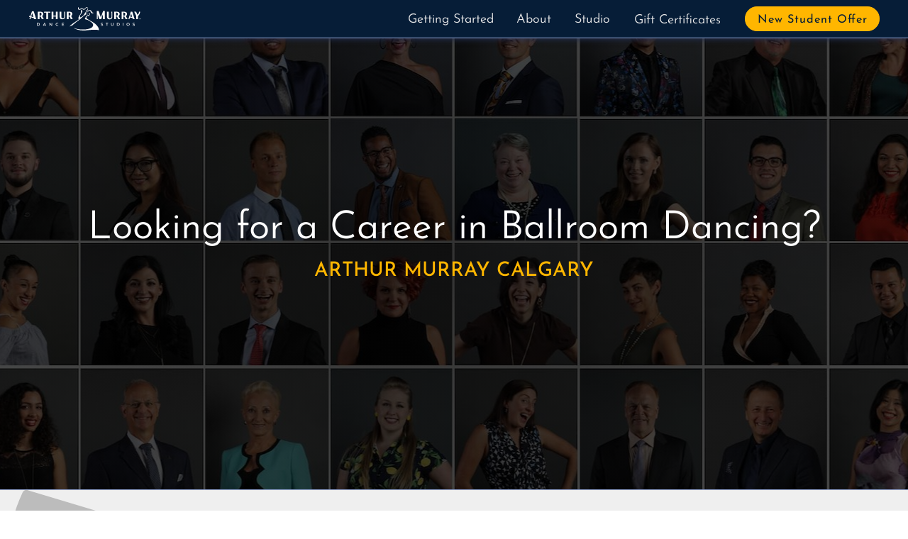

--- FILE ---
content_type: text/html; charset=UTF-8
request_url: https://arthurmurraycalgary.ca/careers
body_size: 6888
content:
<!DOCTYPE html>
<html lang="en">
  <head>
    <title>Ballroom Dance Careers | Arthur Murray Calgary</title>
    <meta charset="UTF-8" />
<meta http-equiv="X-UA-Compatible" content="IE=edge" />
<meta name="viewport" content="width=device-width, initial-scale=1.0" />

<meta name="keywords" content="Ballroom Dance Lessons, Dance Studio, Calgary" />
<meta
  name="author"
  content="Kyle Campbell, Christina Campbell, OnBeat Marketing"
/>
<meta property="og:title" content="Arthur Murray Dance Studio Calgary" />
<meta property="og:type" content="website" />
<meta property="og:url" content="https://arthurmurraycalgary.ca" />
<meta
  property="og:image"
  content="https://arthurmurraycalgary/images/CouplesDanceLessons.jpg"
/>
<meta
  property="og:image:alt"
  content="Walk in, Dance out! Start learning to dance today!"
/>
<meta
  property="og:description"
  content="Arthur Murray Dance Studio Calgary specializes in teaching beginner dancers everything they need to know to survive on the dance floor. Our interrelated system makes learning to dance to any style of music fun, quick, and easy!"
/>
<link rel="shortcut icon" href="/images/favicon.ico" />
<link rel="apple-touch-icon" href="/images/apple-touch-icon.png" />
<link
  rel="stylesheet"
  href="/fonts/JosephinSans/josefinSans.css"
  type="text/css"
  media="all"
/>
<link
  rel="stylesheet"
  href="/fonts/Montserrat/montserrat.css"
  type="text/css"
  media="all"
/>
<script async src="/scripts/animation.js"></script>

<script
  defer
  src="https://kit.fontawesome.com/9959b546c4.js"
  crossorigin="anonymous"
></script>

<!-- Google tag (gtag.js) -->
<script
  async
  src="https://www.googletagmanager.com/gtag/js?id=G-JK1M6SX5G1"
></script>
<script>
  window.dataLayer = window.dataLayer || [];
  function gtag() {
    dataLayer.push(arguments);
  }
  gtag("js", new Date());

  gtag("config", "G-JK1M6SX5G1");
</script>

    <meta
      name="description"
      content="Looking for a Career in Ballroom Dancing? At Arthur Murray Calgary, you can have career where you can make a difference in people’s lives, have fun
      at work, and still make a living."
    />

    <style>
  :root {
    --arthurMurrayBlue: #061d37;
    --mediumblue: hsl(223, 30%, 47%);
    --lightblue: hsl(223, 40%, 70%);
    --arthurMurrayYellow: #ffb600;
    --darkgray: #333;
    --lightgray: #ccc;
    --white: hsl(0, 0%, 100%);
    --black: #000;
    --offwhite: hsl(0, 0%, 92%);
    --lightyellow: hsl(48, 100%, 85%);
    --mediumyellow: hsl(48, 90%, 60%);
    --base-size: 1em;
    --type-scale: 1.125;
    --h5: calc(var(--base-size) * var(--type-scale));
    --h4: calc(var(--h5) * var(--type-scale));
    --h3: calc(var(--h4) * var(--type-scale));
    --h2: calc(var(--h3) * var(--type-scale));
    --h1: calc(var(--h2) * var(--type-scale));
  }
  *,
  html {
    box-sizing: border-box;
  }
  * {
    padding: 0;
    scroll-margin-top: 59px;
    scroll-behavior: smooth;
  }
  html {
    -ms-text-size-adjust: 100%;
    -webkit-text-size-adjust: 100%;
    font: 112.5%/1.45em Arial, Helvetica, sans-serif;
    overflow-y: scroll;
  }
  body,
  h1,
  h2,
  h3 {
    font-family: Arial, Helvetica, sans-serif;
  }
  *,
  body {
    margin: 0;
  }
  body {
    -webkit-font-smoothing: antialiased;
    -moz-osx-font-smoothing: grayscale;
    color: rgba(0, 0, 0, 0.8);
    font-weight: 400;
    word-wrap: break-word;
    font-kerning: normal;
    font-feature-settings: "kern", "liga", "clig", "calt", "kern";
    min-height: 100vh;
  }
  h1,
  h2,
  h3 {
    margin-bottom: 1.45rem;
    color: inherit;
    font-weight: 350;
    line-height: 1.2;
    font-size: calc(
      calc(calc(calc(calc(1em * 1.125) * 1.125) * 1.125) * 1.125) * 1.125
    );
    font-size: var(--h1);
  }
  h2,
  h3 {
    font-size: calc(calc(calc(calc(1em * 1.125) * 1.125) * 1.125) * 1.125);
    font-size: var(--h2);
  }
  h1,
  h3 {
    text-rendering: optimizeLegibility;
  }
  h3 {
    line-height: 1.2em;
    font-size: calc(calc(calc(1em * 1.125) * 1.125) * 1.125);
    font-size: var(--h3);
  }
  h4 {
    font-size: calc(calc(1em * 1.125) * 1.125);
    font-size: var(--h4);
  }
  h5 {
    font-size: calc(1em * 1.125);
    font-size: var(--h5);
  }
  p {
    margin-bottom: 0.75rem;
    line-height: 1.5rem;
    font-weight: 300;
    font-size: var(--base-size);
    font-size: 0.85em;
  }
  .text_small,
  small {
    font-size: calc(1em / 1.125);
    font-size: calc(var(--base-size) / var(--type-scale));
  }
  .fs-normal {
    font-style: normal;
  }
  .font-wfix {
    font-feature-settings: "ss09";
  }
  h1,
  h2,
  h3,
  li,
  p {
    font-feature-settings: "kern", "liga", "clig", "calt";
  }
  img {
    width: 100%;
    height: auto;
    display: block;
    margin-bottom: 1.5rem;
  }
  ul {
    list-style: none;
  }
  @supports (font-variation-settings: "wdth" 115) {
    body,
    html,
    p {
      font-family: "Montserrat", sans-serif;
      font-weight: 300;
    }
    h1,
    h2,
    h3 {
      font-family: "Josefin Sans", sans-serif;
    }
  }
  .template-body a[href*="//"]:not([href*="arthurmurraysocal.com"]):not([href*="onbeatmarketing.com"]):not([href*="stripe.com"])::after
  {
    font-family: "Font Awesome 5 Free", sans-serif;
    font-weight: 900;
    content: " \f35d";
    font-size: 0.5em;
    vertical-align: top;
  }
  @media (min-width: 540px) {
    :root {
      --type-scale: 1.2;
    }
  }
  @media (min-width: 1052px) {
    :root {
      --type-scale: 1.25;
    }
  }
  .d-none {
    display: none;
  }
  .v-hidden {
    visibility: hidden;
    transition: 2s;
  }
  a:focus {
    outline-color: var(--darkblue);
  }
  .no-scroll {
    overflow: hidden;
  }
  .screen-reader-text {
    clip: rect(1px, 1px, 1px, 1px);
    position: absolute !important;
    height: 1px;
    width: 1px;
    overflow: hidden;
  }
  .screen-reader-text:active,
  .screen-reader-text:focus,
  .screen-reader-text:hover {
    background-color: #f1f1f1;
    border-radius: 3px;
    box-shadow: 0 0 2px 2px rgba(0, 0, 0, 0.6);
    clip: auto !important;
    color: #21759b;
    display: block;
    font-size: 14px;
    font-weight: 700;
    height: auto;
    left: 1em;
    line-height: normal;
    padding: 15px 23px 14px;
    text-decoration: none;
    top: 5px;
    width: auto;
    z-index: 100000;
  }
  .sr-only {
    position: absolute;
    width: 1px;
    height: 1px;
    padding: 0;
    margin: -1px;
    overflow: hidden;
    clip: rect(0, 0, 0, 0);
    border: 0;
  }
  .logo {
    width: 160px;
    margin: 0;
  }
  .navWrap {
    position: fixed;
    top: 0;
    z-index: 5;
    height: 54px;
    width: 100%;
    background-color: var(--arthurMurrayBlue);
    border-bottom: 1px solid var(--lightblue);
    box-shadow: 0 1px 8px #223055;
    padding: 0 1rem;
    display: flex;
    align-items: center;
    justify-content: space-between;
    font-family: "Josefin Sans", sans-serif;
  }
  .navWrap nav > ul li label {
    display: inline-block;
    width: 100%;
    padding: 1rem 1rem 2rem;
    color: var(--darkgray);
    border-bottom: solid 1px var(--lightgray);
    transition: 1s ease-in-out;
    position: relative;
  }
  .navWrap nav ul li label {
    position: relative;
    width: 100%;
    height: 2rem;
    cursor: pointer;
    z-index: 99;
    background-color: var(--offwhite);
    font-weight: 350;
  }
  .navWrap nav ul li input,
  input#navToggle {
    display: none;
  }
  .navWrap nav ul li label:hover {
    background-color: var(--white);
  }
  input#navToggle ~ label {
    position: relative;
    padding: 0.25rem;
    width: 2rem;
    height: 2rem;
    cursor: pointer;
  }
  input#navToggle ~ label > span,
  input#navToggle ~ label > span::after,
  input#navToggle ~ label > span::before {
    content: "";
    display: block;
    position: absolute;
    top: 16px;
    height: 0.08rem;
    width: 1.4rem;
    opacity: 1;
    background: #fff;
    transition: 0.22s ease-in-out;
  }
  input#navToggle ~ label > span::before {
    top: -0.5rem;
  }
  input#navToggle ~ label > span::after {
    top: 0.5rem;
  }
  .navWrap nav {
    position: absolute;
    z-index: -1;
    top: 3rem;
    left: 110%;
    width: 100%;
    transition: all 0.22s ease-in-out;
  }
  #navToggle:checked ~ label > span {
    width: 0;
    background: 0 0;
    transition: all 0.22s ease-in-out;
  }
  #navToggle:checked ~ label > span::after,
  #navToggle:checked ~ label > span::before {
    transform: rotateZ(45deg);
    top: 0;
    transition: all 0.22s ease-in-out;
  }
  #navToggle:checked ~ label > span::after {
    transform: rotateZ(-45deg);
  }
  #navToggle:checked ~ nav {
    left: 0;
    transition: all 0.22s ease-in-out;
  }
  .navWrap nav::after {
    content: "";
    position: absolute;
    top: 0;
    right: 0;
    z-index: -1;
    height: 100vh;
    width: 100%;
    background-color: var(--offwhite);
    border-left: var(--offwhite);
    box-shadow: 0 1px 8px #223055;
    transition: all 0.22s ease-in-out;
  }
  .navWrap nav > ul {
    position: absolute;
    right: 0;
    width: 100%;
    list-style-type: none;
  }
  .navWrap nav > ul li a {
    display: inline-block;
    text-decoration: none;
    width: 100%;
    padding: 1rem 1rem 0.5rem;
    color: var(--darkgray);
    border-bottom: solid 1px var(--lightgray);
    transition: 0.14s ease-in-out;
    font-weight: 350;
  }
  .navWrap nav > ul li label i {
    display: block;
    position: absolute;
    right: 1.5em;
    top: 1em;
  }
  .navWrap nav ul ul a {
    font-size: 0.9rem;
    padding: 1rem 2rem 0.75rem;
  }
  .navWrap nav > ul > li:last-of-type::before {
    content: "";
    display: block;
    padding: 0.5rem;
  }
  .navWrap nav .btn {
    background: var(--arthurMurrayBlue);
    font-weight: 400;
    font-size: 0.9em;
    border-bottom: none;
    border-radius: 25px;
    color: var(--white);
    width: 190px;
    padding: 0.5rem 0.6rem 0.25rem;
    letter-spacing: 1px;
    text-align: center;
    display: flex;
    justify-content: center;
    margin: auto;
    border: 1px solid var(--arthurMurrayBlue);
    text-transform: capitalize;
    transition: all 0.4s ease-out;
    font-feature-settings: "kern", "liga", "clig", "calt";
  }
  .navWrap nav .btn:hover {
    color: var(--darkgray);
    box-shadow: inset 0 0 1em 2em var(--arthurMurrayYellow);
    transition: all 0.4s ease-out;
    border: 1px solid var(--lightgray);
  }
  .navWrap nav ul li label ~ ul {
    position: static;
    z-index: -5;
    max-height: 0;
    transform: scaleY(0);
    transform-origin: top;
    opacity: 1;
    overflow: hidden;
    transition: all 0.3s ease-out;
  }
  .navWrap nav ul li input:checked ~ ul {
    overflow: hidden;
    max-height: 100%;
    transition: all 0.3s ease-out;
    opacity: 1;
    transform: scaleY(1);
  }
  .navWrap nav ul li label i {
    transition: transform 0.3s ease-out;
  }
  .navWrap nav ul li input:checked ~ label i {
    transform: rotateZ(-90deg);
    transition: transform 0.3s ease-out;
  }
  .navWrap nav > ul li a:hover {
    color: var(--arthurMurrayBlue);
    background-color: var(--white);
  }
  .contact-button-mobile i {
    color: var(--arthurMurrayYellow);
  }
  .contact-button-mobile {
    font-size: 1.7em;
  }
  .menu-group {
    display: grid;
    grid-template-columns: 2.7em 2.7em;
    justify-items: end;
    align-items: center;
  }
  @media screen and (min-width: 500px) {
    .navWrap nav::after,
    .navWrap nav > ul {
      width: 400px;
    }
  }
  @supports not (-webkit-touch-callout: none) {
    @media screen and (min-width: 1000px) {
      .navWrap nav ul li:last-of-type::before,
      .navWrap nav::after {
        display: none;
        padding: initial;
      }
      .navToggleLabel,
      .navWrap nav ul li label i.fas {
        display: none;
      }
      .navWrap {
        display: grid;
        grid-template-columns: 150px minmax(auto, 1050px);
        justify-content: center;
      }
      .logo {
        width: 160px;
        grid-row: 1/2;
        grid-column: 1/2;
      }
      .navWrap nav,
      .navWrap nav > ul {
        position: static;
        transition: none;
      }
      .navWrap nav {
        grid-row: 1/2;
        grid-column: 2/3;
      }
      .navWrap nav > ul {
        height: 100%;
        display: flex;
        justify-content: flex-end;
        align-items: center;
        position: initial;
        width: 100%;
      }
      .navWrap nav > ul > li {
        position: relative;
        display: flex;
        transition: none;
      }
      .navWrap nav ul li label ~ ul {
        margin-top: 48px;
        transform: translateY(-50%) scaleY(0);
        transition: all 0.2s 0.1s ease-out;
        opacity: 0;
        background-color: #d3d3d3;
        padding: 0.5em;
        position: fixed;
        width: 172px;
        transform-origin: center;
      }
      .navWrap nav > ul li label {
        color: var(--offwhite);
        width: auto;
        padding: 0.75rem 0.9rem 2rem;
        transition: none;
      }
      .navWrap nav > ul > li > a {
        padding: 0.75rem 1rem 0.5rem;
        color: var(--offwhite);
        transition: none;
      }
      .navWrap nav ul li a {
        border-bottom: none;
      }
      .navWrap nav ul li label ~ ul li a {
        color: var(--darkgray);
        padding: 0.6em;
        transition: none;
      }
      .navWrap nav ul li a:hover {
        background: 0 0;
        color: var(--white);
      }
      .navWrap nav .btn:hover,
      .navWrap nav > ul > li > a:hover {
        color: var(--arthurMurrayYellow);
        transition: none;
      }
      .navWrap nav ul ul li > a:hover {
        background: var(--arthurMurrayBlue);
        color: var(--white);
      }
      .navWrap nav ul li label {
        background-color: transparent;
        width: auto;
        border: 0;
        display: block;
        cursor: default;
      }
      .navWrap nav ul li label:hover {
        color: var(--white);
        background-color: transparent;
      }
      .navWrap nav ul li label:hover ~ ul,
      .navWrap nav ul li label ~ ul:hover {
        transform: none;
        z-index: 5;
        max-height: 100%;
        transition: all 0.3s 0.2s ease-out;
        opacity: 1;
        display: block;
      }
      .navWrap nav ul li label ~ ul li {
        text-align: left;
      }
      .navWrap nav .btn {
        background: var(--arthurMurrayYellow);
        color: var(--arthurMurrayBlue);
        border: 1px solid var(--arthurMurrayYellow);
        padding: 0.25rem 0 0.1rem;
        margin-left: 1em;
        width: 190px;
        transition: all 0.4s ease-out;
      }
      .navWrap nav .btn:hover {
        box-shadow: inset 0 0 1em 2em var(--arthurMurrayBlue),
          0 0 0.5em var(--arthurMurrayYellow);
        transition: all 0.4s ease-out;
      }
      .white {
        color: var(--white);
      }
      .navWrap nav ul li input:checked ~ ul {
        max-height: 0;
        transform: none;
        opacity: 0;
      }
      .contact-button-mobile {
        display: none;
      }
      .menu-group {
        display: block;
      }
    }
  }
  @-webkit-keyframes clear {
    to {
      opacity: 1;
      transform: none;
    }
  }
  @keyframes clear {
    to {
      opacity: 1;
      transform: none;
    }
  }
  @-webkit-keyframes slide-in-left {
    0% {
      transform: translateX(-50px);
      opacity: 0;
    }
    to {
      transform: none;
      opacity: 1;
    }
  }
  @keyframes slide-in-left {
    0% {
      transform: translateX(-50px);
      opacity: 0;
    }
    to {
      transform: none;
      opacity: 1;
    }
  }
  @-webkit-keyframes slide-in-right {
    0% {
      transform: translateX(2%);
      opacity: 0;
    }
    to {
      transform: none;
      opacity: 1;
    }
  }
  @keyframes slide-in-right {
    0% {
      transform: translateX(2%);
      opacity: 0;
    }
    to {
      transform: none;
      opacity: 1;
    }
  }
  @-webkit-keyframes slide-in-right-header {
    0% {
      transform: translateX(100%) scale(0.92);
      opacity: 0;
    }
    25% {
      opacity: 1;
    }
    70% {
      transform: translateX(0) scale(0.92);
      opacity: 1;
    }
    to {
      transform: scale(1);
      opacity: 1;
    }
  }
  @keyframes slide-in-right-header {
    0% {
      transform: translateX(100%) scale(0.92);
      opacity: 0;
    }
    25% {
      opacity: 1;
    }
    70% {
      transform: translateX(0) scale(0.92);
      opacity: 1;
    }
    to {
      transform: scale(1);
      opacity: 1;
    }
  }
  @-webkit-keyframes fade-in {
    0% {
      opacity: 0;
    }
    to {
      opacity: 1;
    }
  }
  @keyframes fade-in {
    0% {
      opacity: 0;
    }
    to {
      opacity: 1;
    }
  }

  @keyframes scale-in {
    0% {
      opacity: 1;
      transform: scale(0.98);
    }
    50% {
      opacity: 1;
      transform: scale(1.02);
    }
    to {
      opacity: 1;
      transform: scale(1);
    }
  }
  @media screen and (min-width: 857px) {
    .appear,
    .opacity0 {
      opacity: 0;
    }
    .appear {
      -webkit-animation: clear 1s 0.5s forwards;
      animation: clear 1s 0.5s forwards;
      transform: scale(0.9);
    }
    .fade-in {
      -webkit-animation: fade-in 1s 0.1s forwards;
      animation: fade-in 1s 0.1s forwards;
    }
    .fade-in,
    .header-slide-in {
      opacity: 0;
    }
    .slide-in-left {
      -webkit-animation: slide-in-left 1.5s cubic-bezier(0.16, 0.84, 0.44, 1)
        forwards;
      animation: slide-in-left 1.5s cubic-bezier(0.16, 0.84, 0.44, 1) forwards;
      overflow: hidden;
    }
    .delay1 {
      -webkit-animation-delay: 150ms;
      animation-delay: 150ms;
    }
    .delay2 {
      -webkit-animation-delay: 300ms;
      animation-delay: 300ms;
    }
    .slide-in-right {
      -webkit-animation: slide-in-right 2s cubic-bezier(0.16, 0.84, 0.44, 1)
        forwards;
      animation: slide-in-right 2s cubic-bezier(0.16, 0.84, 0.44, 1) forwards;
      overflow: hidden;
      opacity: 0;
    }
    .scale-in {
      -webkit-animation: scale-in 0.4s 0.8s ease-in-out both;
      animation: scale-in 0.4s 0.8s ease-in-out both;
      opacity: 0;
    }
    .header-slide-in {
      -webkit-animation: slide-in-right-header 1300ms 0.5s forwards;
      animation: slide-in-right-header 1300ms 0.5s forwards;
    }
  }
</style>

    <script defer src="./scripts/careersScript.js"></script>
    <link rel="stylesheet" href="styles/page-template.css" />
    <link rel="stylesheet" href="styles/careers.css" />
  </head>

  <body>
    <a class="skip-link screen-reader-text" href="#content">Skip to content</a>

<section class="navWrap">
  <a href="/"
    ><img
      src="images/AMLogoNew.svg"
      alt="Arthur Murray Logo"
      class="logo"
      width="160"
      height="38"
  /></a>
  <div class="menu-group">
    <div class="contact-button-mobile">
      <a href="#contact" id="contactButtonMobile"
        ><i class="fa fa-envelope-o" aria-hidden="true"></i
      ></a>
    </div>
    <input type="checkbox" id="navToggle" class="navToggle" />
    <label for="navToggle" class="navToggleLabel"><span></span></label>
    <nav>
      <ul>
        <li>
          <input type="checkbox" id="programsToggle" class="programsToggle" />
          <label for="programsToggle" class="programsToggleLabel dropdown"
            >Getting Started <i class="fas fa-chevron-down"></i
          ></label>
          <ul class="dropdown-menu">
            <li><a href='/singles-dance-lessons'>Singles</a></li>
            <li><a href='/couples-dance-lessons'>Couples</a></li>
            <li><a href='/wedding-dance-lessons'>Wedding</a></li>
            <li><a href='/kids-dance-lessons'>Kids</a></li>
          </ul>
        </li>
        <li>
          <input type="checkbox" id="aboutToggle" class="aboutToggle" />
          <label for="aboutToggle" class="aboutToggleLabel dropdowm"
            >About <i class="fas fa-chevron-down"></i
          ></label>
          <ul class="dropdown-menu">
            <li><a href='/dances-we-teach'>Dances we Teach</a></li>
            <li><a href='/how-we-teach'>How we Teach</a></li>
            <li><a href='/frequently-asked-questions'>FAQ</a></li>
            <li><a href='/legacy'>The Legacy</a></li>
            <li><a href='/careers'>Careers</a></li>
            <li><a href='/gentlemen-host'>Gentlemen Host®</a></li>
          </ul>
        </li>
        <li>
          <input type="checkbox" id="locationsToggle" class="locationsToggle" />
          <label for="locationsToggle" class="locationsToggleLabel dropdown"
            >Studio <i class="fas fa-chevron-down"></i
          ></label>
          <ul class="dropdown-menu">
            <li>
              <a href='/dance-lessons-calgary'>Calgary</a>
            </li>
            <li>
              <a href='/dance-lessons-calgary#calendar' id='calendarLink'>Studio Calendar</a
              >
            </li>
          </ul>
        </li>
        <li><a href='/gift-certificates'>Gift Certificates</a></li>
        <li>
          <a href="#contact" class="btn" role="button" id="newStudentOffer"
            >New Student Offer</a
          >
        </li>
      </ul>
    </nav>
  </div>
</section>

    <main id="content">
      <section class="header fade-in">
        <div class="template-header-text">
          <h1>Looking for a Career in Ballroom Dancing?</h1>
          <h2>Arthur Murray Calgary</h2>
        </div>
      </section>
      <section class="template-body">
        <div class="template-text-1">
          <h3>More than a job</h3>
          <p>
            A career where you can make a difference in people’s lives, have fun
            at work, and still make a living. A place where you feel valued,
            never stop learning, and can be a part of something greater than
            yourself…not to mention, add a bit of Hollywood glamour to your
            everyday life.
          </p>
        </div>
        <div class="video-player">
          <iframe
            src="https://player.vimeo.com/video/861793758?badge=0&amp;autopause=0&amp;player_id=0&amp;app_id=58479"
            frameborder="0"
            allow="autoplay; fullscreen; picture-in-picture"
            style="
              position: absolute;
              top: 0;
              left: 0;
              width: 100%;
              height: 100%;
            "
            title="careersTest.mov"
          ></iframe>
        </div>
        <script src="https://player.vimeo.com/api/player.js"></script>
        <div class="template-angle">
          <picture>
            <source type="image/webp" srcset="./images/Careers.webp" />
            <img
              src="./images/Careers.png"
              alt="Arthur Murray teacher teaching a couple"
              width="500"
              height="333"
              loading="lazy"
            />
          </picture>

          <div class="template-text-2">
            <h3>
              <span>Change the world</span> <span>One box step at a time</span>
            </h3>
            <p>
              Teach dance for a living: Teach Private lessons and group classes
              while dancing the night away at our weekly practice parties. Meet
              people from all walks of life, travel and compete (if you so
              desire), and join the biggest dance family in the world. All this,
              while getting world-class training from Arthur Murray’s finest.
              This is not an office job; make a career out of dancing!
            </p>
          </div>
        </div>
      </section>
      <link rel="stylesheet" href="styles/contact.css" />
<section class="contact" id="contact">
  <div class="call-to-action ascale">
    <h2>Is Arthur Murray right for YOU?</h2>
    <p class="contact-tag">we value integrity over experience</p>

    <p>
      We’re looking for driven, team oriented individuals who are willing to
      take initiative. If you love working with people, like to travel, and want
      to find your passion, this could be the place for you. We’ve learned we
      can teach anyone to dance, finding the right people is what matters most.
      No experience necessary. Benefits included.
    </p>

    <p>Apply today and see what a career in dance can do for you!</p>
  </div>
  <form action='./careers-thank-you' class='form' id='careersForm' method='POST' name='careersForm'><input type='hidden' name='form-name' value='careersForm' />
    <h2>Start a new career today!</h2>
    <fieldset>
      <p class="form-info">Send us your info and we'll get you started.</p>
      <p class="requiredText">
        <small
          >Fields marked with an
          <span class="required" role="presentation"></span>are required</small
        >
      </p>
      <label class="required" for="name"> Name </label>
      <input
        type="text"
        name="name"
        id="name"
        autocomplete="name"
        placeholder="Name"
        class="input"
        aria-required="true"
        required
      />
      <p>Please enter your name.</p>
      <label class="required" for="email"> Email </label>
      <input
        type="email"
        name="email"
        id="email"
        autocomplete="email"
        placeholder="Email"
        class="input"
        aria-required="true"
        required
      />
      <p>Please enter a valid email address.</p>
      <label class="required" for="phone"> Phone </label>
      <input
        type="tel"
        name="phone"
        id="phone"
        autocomplete="tel"
        pattern="^\s*(?:\+?(\d{1,3}))?[-. (]*(\d{3})[-. )]*(\d{3})[-. ]*(\d{4})(?: *x(\d+))?\s*$"
        placeholder="Phone"
        title="Enter US phone number"
        class="input"
        aria-required="true"
        required
      />
      <p>Please enter a valid phone number.</p>
      <div class="radio-buttons">
        <p>Location</p>
        <input
          type="radio"
          name="location"
          value="calgary"
          id="calgary"
          class="locations-input"
          checked="true"
        />
        <label for="calgary">Calgary</label>
      </div>

      <button type="submit" id="submit" value="submit">Submit</button>
    </fieldset>
  </form>
</section>

      <link
  rel="stylesheet"
  href="./fonts/Ephesis/ephesis.css"
  type="text/css"
  media="all"
/>
<link rel="stylesheet" href="styles/km-quote.css" />
<section class="am-quote" id="quote">
  <h2 class="d-none">Arthur Murray Quote</h2>
  <figure>
    <blockquote>
      <p role="heading">
        The hardest step you'll ever learn is the first one through our door.
      </p>
    </blockquote>
    <figcaption>— Kathryn Murray</figcaption>
  </figure>
</section>

    </main>
    <link rel="stylesheet" href="/styles/footer.css" />
<footer class="site-footer">
  <div class="footer">
      <div class="getting-started">
        <p>Getting Started</p>
        <nav class="footer-nav">
          <ul >
            <li><a href='/singles-dance-lessons'>Singles Dance Lessons</a></li>
            <li><a href='/couples-dance-lessons'>Couples Dance Lessons</a></li>
            <li><a href='/wedding-dance-lessons'>Wedding Dance Lessons</a></li>
            <li><a href='/kids-dance-lessons'>Kids</a></li>
            <li><a href='/salsa-lessons-calgary'>Salsa Dance Lessons</a></li>
            <li><a href='/swing-lessons-calgary'>Swing Dance Lessons</a></li>
            <li><a href='/argentine-tango-lessons-calgary'>Argentine Tango Lessons</a></li>
            <li><a href='/country-dance-lessons-calgary'>Country Dance Lessons</a></li>
            
            
          </ul>
        </nav>
      </div>
      <div class="info">
        <p>About Us</p>
        <nav class="footer-nav">
          <ul >
            <li><a href='/dances-we-teach'>Dances We Teach</a></li>
            <li><a href='/how-we-teach'>How We Teach</a></li>
            <li><a href='/frequently-asked-questions'>FAQ</a></li>
            <li><a href='/legacy'>The Legacy</a></li>
            <li><a href='/careers'>Careers</a></li>
            <li><a href='/privacy-policy'>Privacy Policy</a></li>
            <li><a href='/site-map'>Site Map</a></li>
          </ul>
        </nav>
      </div>
     <div class="studio-contact">
       <p><a href='/dance-lessons-calgary'>Calgary Studio</a></p>
       <nav class="social-links social-links-sb">
        <a
          href="https://www.facebook.com/arthurmurraycalgary/"
          target="_blank"
          aria-label="Go to Arthur Murray Calgary Facebook Page"
          rel="noreferrer"
          ><i class="fab fa-facebook-f" aria-hidden="true"></i
        ></a>
     
        <a
          href="https://www.instagram.com/arthurmurrayyyc/"
          target="_blank"
          aria-label="Go to Arthur Murray Calgary Instagram Page"
          rel="noreferrer"
          ><i class="fab fa-instagram" aria-hidden="true"></i
        ></a>
               </nav>
       <div class="contact-info">
         <p><a href="tel:+14033190732"> 1 (403) 319-0732</a></p>
         <p><a href="https://goo.gl/maps/ybZ97fA8ouBzhmQJ6" target="_blank" aria-label="Go to Google Maps studio address - Opens in a new tab">231 Forge Rd SE <br> Calgary, AB T2H 0S9</a></p>
       </div>
       
       <p class="surrounding-cities">Serving <a href='/dance-lessons-airdrie'>Airdrie</a>, <a href='/dance-lessons-calgary'>Calgary</a>,<br> <a href='/dance-lessons-chestermere'>Chestermere</a>, <a href='/dance-lessons-cochrane'>Cochrane</a>,<br> and <a href='/dance-lessons-okotoks'>Okotoks</a>.</p> 

       
     </div>
  </div>  
  <div class="marketing-links">
    <p class="copywriting">
      <small class="copywrite-year">
        Copyright © <span class="copy-year">2025</span>, </small
      ><small>  Arthur Murray</small>
    </p>
    <p class="onbeat-link">
      <small>Local SEO and Marketing by <a href="https://onbeatmarketing.com">OnBeat Marketing</small></a>
    </p>
  </div>  
</footer>
  </body>
</html>


--- FILE ---
content_type: text/html; charset=UTF-8
request_url: https://player.vimeo.com/video/861793758?badge=0&autopause=0&player_id=0&app_id=58479
body_size: 6441
content:
<!DOCTYPE html>
<html lang="en">
<head>
  <meta charset="utf-8">
  <meta name="viewport" content="width=device-width,initial-scale=1,user-scalable=yes">
  
  <link rel="canonical" href="https://player.vimeo.com/video/861793758">
  <meta name="googlebot" content="noindex,indexifembedded">
  
  
  <title>Careers Video on Vimeo</title>
  <style>
      body, html, .player, .fallback {
          overflow: hidden;
          width: 100%;
          height: 100%;
          margin: 0;
          padding: 0;
      }
      .fallback {
          
              background-color: transparent;
          
      }
      .player.loading { opacity: 0; }
      .fallback iframe {
          position: fixed;
          left: 0;
          top: 0;
          width: 100%;
          height: 100%;
      }
  </style>
  <link rel="modulepreload" href="https://f.vimeocdn.com/p/4.46.25/js/player.module.js" crossorigin="anonymous">
  <link rel="modulepreload" href="https://f.vimeocdn.com/p/4.46.25/js/vendor.module.js" crossorigin="anonymous">
  <link rel="preload" href="https://f.vimeocdn.com/p/4.46.25/css/player.css" as="style">
</head>

<body>


<div class="vp-placeholder">
    <style>
        .vp-placeholder,
        .vp-placeholder-thumb,
        .vp-placeholder-thumb::before,
        .vp-placeholder-thumb::after {
            position: absolute;
            top: 0;
            bottom: 0;
            left: 0;
            right: 0;
        }
        .vp-placeholder {
            visibility: hidden;
            width: 100%;
            max-height: 100%;
            height: calc(1080 / 1920 * 100vw);
            max-width: calc(1920 / 1080 * 100vh);
            margin: auto;
        }
        .vp-placeholder-carousel {
            display: none;
            background-color: #000;
            position: absolute;
            left: 0;
            right: 0;
            bottom: -60px;
            height: 60px;
        }
    </style>

    

    
        <style>
            .vp-placeholder-thumb {
                overflow: hidden;
                width: 100%;
                max-height: 100%;
                margin: auto;
            }
            .vp-placeholder-thumb::before,
            .vp-placeholder-thumb::after {
                content: "";
                display: block;
                filter: blur(7px);
                margin: 0;
                background: url(https://i.vimeocdn.com/video/1734279567-8a7e46a5843498b13b9d46f937624d7e25232e29e009fce59a7141abb9cb8fc0-d?mw=80&q=85) 50% 50% / contain no-repeat;
            }
            .vp-placeholder-thumb::before {
                 
                margin: -30px;
            }
        </style>
    

    <div class="vp-placeholder-thumb"></div>
    <div class="vp-placeholder-carousel"></div>
    <script>function placeholderInit(t,h,d,s,n,o){var i=t.querySelector(".vp-placeholder"),v=t.querySelector(".vp-placeholder-thumb");if(h){var p=function(){try{return window.self!==window.top}catch(a){return!0}}(),w=200,y=415,r=60;if(!p&&window.innerWidth>=w&&window.innerWidth<y){i.style.bottom=r+"px",i.style.maxHeight="calc(100vh - "+r+"px)",i.style.maxWidth="calc("+n+" / "+o+" * (100vh - "+r+"px))";var f=t.querySelector(".vp-placeholder-carousel");f.style.display="block"}}if(d){var e=new Image;e.onload=function(){var a=n/o,c=e.width/e.height;if(c<=.95*a||c>=1.05*a){var l=i.getBoundingClientRect(),g=l.right-l.left,b=l.bottom-l.top,m=window.innerWidth/g*100,x=window.innerHeight/b*100;v.style.height="calc("+e.height+" / "+e.width+" * "+m+"vw)",v.style.maxWidth="calc("+e.width+" / "+e.height+" * "+x+"vh)"}i.style.visibility="visible"},e.src=s}else i.style.visibility="visible"}
</script>
    <script>placeholderInit(document,  false ,  true , "https://i.vimeocdn.com/video/1734279567-8a7e46a5843498b13b9d46f937624d7e25232e29e009fce59a7141abb9cb8fc0-d?mw=80\u0026q=85",  1920 ,  1080 );</script>
</div>

<div id="player" class="player"></div>
<script>window.playerConfig = {"cdn_url":"https://f.vimeocdn.com","vimeo_api_url":"api.vimeo.com","request":{"files":{"dash":{"cdns":{"akfire_interconnect_quic":{"avc_url":"https://vod-adaptive-ak.vimeocdn.com/exp=1769542122~acl=%2F0b51e184-004a-43ba-8f8e-80fba66c8067%2Fpsid%3Dedc8870aebc2c8eb0f0616f6c46f5aca8c65501da2c973a99e652220d08df981%2F%2A~hmac=f87a4f56eec17cec60d40d665481e0bff3fcce962c9121d250aad60266c72dfc/0b51e184-004a-43ba-8f8e-80fba66c8067/psid=edc8870aebc2c8eb0f0616f6c46f5aca8c65501da2c973a99e652220d08df981/v2/playlist/av/primary/prot/cXNyPTE/playlist.json?omit=av1-hevc\u0026pathsig=8c953e4f~EMH_VaIMRmomH3kczJWHTdEJma4Dgem3MtJBsIRf1xg\u0026qsr=1\u0026r=dXM%3D\u0026rh=1S9DKB","origin":"gcs","url":"https://vod-adaptive-ak.vimeocdn.com/exp=1769542122~acl=%2F0b51e184-004a-43ba-8f8e-80fba66c8067%2Fpsid%3Dedc8870aebc2c8eb0f0616f6c46f5aca8c65501da2c973a99e652220d08df981%2F%2A~hmac=f87a4f56eec17cec60d40d665481e0bff3fcce962c9121d250aad60266c72dfc/0b51e184-004a-43ba-8f8e-80fba66c8067/psid=edc8870aebc2c8eb0f0616f6c46f5aca8c65501da2c973a99e652220d08df981/v2/playlist/av/primary/prot/cXNyPTE/playlist.json?pathsig=8c953e4f~EMH_VaIMRmomH3kczJWHTdEJma4Dgem3MtJBsIRf1xg\u0026qsr=1\u0026r=dXM%3D\u0026rh=1S9DKB"},"fastly_skyfire":{"avc_url":"https://skyfire.vimeocdn.com/1769542122-0xd30f7770c98dfc0077c26349586d089dc1f7c11d/0b51e184-004a-43ba-8f8e-80fba66c8067/psid=edc8870aebc2c8eb0f0616f6c46f5aca8c65501da2c973a99e652220d08df981/v2/playlist/av/primary/prot/cXNyPTE/playlist.json?omit=av1-hevc\u0026pathsig=8c953e4f~EMH_VaIMRmomH3kczJWHTdEJma4Dgem3MtJBsIRf1xg\u0026qsr=1\u0026r=dXM%3D\u0026rh=1S9DKB","origin":"gcs","url":"https://skyfire.vimeocdn.com/1769542122-0xd30f7770c98dfc0077c26349586d089dc1f7c11d/0b51e184-004a-43ba-8f8e-80fba66c8067/psid=edc8870aebc2c8eb0f0616f6c46f5aca8c65501da2c973a99e652220d08df981/v2/playlist/av/primary/prot/cXNyPTE/playlist.json?pathsig=8c953e4f~EMH_VaIMRmomH3kczJWHTdEJma4Dgem3MtJBsIRf1xg\u0026qsr=1\u0026r=dXM%3D\u0026rh=1S9DKB"}},"default_cdn":"akfire_interconnect_quic","separate_av":true,"streams":[{"profile":"f9e4a5d7-8043-4af3-b231-641ca735a130","id":"2b5e73bd-69a2-4756-a1eb-1dda4f4c6b7a","fps":30,"quality":"540p"},{"profile":"5ff7441f-4973-4241-8c2e-976ef4a572b0","id":"382a101f-c9db-4fca-9604-bf199d612537","fps":30,"quality":"1080p"},{"profile":"c3347cdf-6c91-4ab3-8d56-737128e7a65f","id":"c1079ebd-fe8d-4e41-896d-f98da1c4f57e","fps":30,"quality":"360p"},{"profile":"d0b41bac-2bf2-4310-8113-df764d486192","id":"8d26ac6c-0323-4e68-9e84-bbafe9ac1c3f","fps":30,"quality":"240p"},{"profile":"f3f6f5f0-2e6b-4e90-994e-842d1feeabc0","id":"c0ef49e7-9199-40d7-80a4-299da41720f5","fps":30,"quality":"720p"}],"streams_avc":[{"profile":"f9e4a5d7-8043-4af3-b231-641ca735a130","id":"2b5e73bd-69a2-4756-a1eb-1dda4f4c6b7a","fps":30,"quality":"540p"},{"profile":"5ff7441f-4973-4241-8c2e-976ef4a572b0","id":"382a101f-c9db-4fca-9604-bf199d612537","fps":30,"quality":"1080p"},{"profile":"c3347cdf-6c91-4ab3-8d56-737128e7a65f","id":"c1079ebd-fe8d-4e41-896d-f98da1c4f57e","fps":30,"quality":"360p"},{"profile":"d0b41bac-2bf2-4310-8113-df764d486192","id":"8d26ac6c-0323-4e68-9e84-bbafe9ac1c3f","fps":30,"quality":"240p"},{"profile":"f3f6f5f0-2e6b-4e90-994e-842d1feeabc0","id":"c0ef49e7-9199-40d7-80a4-299da41720f5","fps":30,"quality":"720p"}]},"hls":{"cdns":{"akfire_interconnect_quic":{"avc_url":"https://vod-adaptive-ak.vimeocdn.com/exp=1769542122~acl=%2F0b51e184-004a-43ba-8f8e-80fba66c8067%2Fpsid%3Dedc8870aebc2c8eb0f0616f6c46f5aca8c65501da2c973a99e652220d08df981%2F%2A~hmac=f87a4f56eec17cec60d40d665481e0bff3fcce962c9121d250aad60266c72dfc/0b51e184-004a-43ba-8f8e-80fba66c8067/psid=edc8870aebc2c8eb0f0616f6c46f5aca8c65501da2c973a99e652220d08df981/v2/playlist/av/primary/prot/cXNyPTE/playlist.m3u8?locale=en\u0026omit=av1-hevc-opus\u0026pathsig=8c953e4f~YxMy9p28qt8P4PnLkjox_2H76Up6MYEk4i4AI-0ZiEo\u0026qsr=1\u0026r=dXM%3D\u0026rh=1S9DKB\u0026sf=fmp4","origin":"gcs","url":"https://vod-adaptive-ak.vimeocdn.com/exp=1769542122~acl=%2F0b51e184-004a-43ba-8f8e-80fba66c8067%2Fpsid%3Dedc8870aebc2c8eb0f0616f6c46f5aca8c65501da2c973a99e652220d08df981%2F%2A~hmac=f87a4f56eec17cec60d40d665481e0bff3fcce962c9121d250aad60266c72dfc/0b51e184-004a-43ba-8f8e-80fba66c8067/psid=edc8870aebc2c8eb0f0616f6c46f5aca8c65501da2c973a99e652220d08df981/v2/playlist/av/primary/prot/cXNyPTE/playlist.m3u8?locale=en\u0026omit=opus\u0026pathsig=8c953e4f~YxMy9p28qt8P4PnLkjox_2H76Up6MYEk4i4AI-0ZiEo\u0026qsr=1\u0026r=dXM%3D\u0026rh=1S9DKB\u0026sf=fmp4"},"fastly_skyfire":{"avc_url":"https://skyfire.vimeocdn.com/1769542122-0xd30f7770c98dfc0077c26349586d089dc1f7c11d/0b51e184-004a-43ba-8f8e-80fba66c8067/psid=edc8870aebc2c8eb0f0616f6c46f5aca8c65501da2c973a99e652220d08df981/v2/playlist/av/primary/prot/cXNyPTE/playlist.m3u8?locale=en\u0026omit=av1-hevc-opus\u0026pathsig=8c953e4f~YxMy9p28qt8P4PnLkjox_2H76Up6MYEk4i4AI-0ZiEo\u0026qsr=1\u0026r=dXM%3D\u0026rh=1S9DKB\u0026sf=fmp4","origin":"gcs","url":"https://skyfire.vimeocdn.com/1769542122-0xd30f7770c98dfc0077c26349586d089dc1f7c11d/0b51e184-004a-43ba-8f8e-80fba66c8067/psid=edc8870aebc2c8eb0f0616f6c46f5aca8c65501da2c973a99e652220d08df981/v2/playlist/av/primary/prot/cXNyPTE/playlist.m3u8?locale=en\u0026omit=opus\u0026pathsig=8c953e4f~YxMy9p28qt8P4PnLkjox_2H76Up6MYEk4i4AI-0ZiEo\u0026qsr=1\u0026r=dXM%3D\u0026rh=1S9DKB\u0026sf=fmp4"}},"default_cdn":"akfire_interconnect_quic","separate_av":true}},"file_codecs":{"av1":[],"avc":["2b5e73bd-69a2-4756-a1eb-1dda4f4c6b7a","382a101f-c9db-4fca-9604-bf199d612537","c1079ebd-fe8d-4e41-896d-f98da1c4f57e","8d26ac6c-0323-4e68-9e84-bbafe9ac1c3f","c0ef49e7-9199-40d7-80a4-299da41720f5"],"hevc":{"dvh1":[],"hdr":[],"sdr":[]}},"lang":"en","referrer":"https://arthurmurraycalgary.ca/careers","cookie_domain":".vimeo.com","signature":"ee810359fc6125130500f081fd6cf196","timestamp":1769538522,"expires":3600,"thumb_preview":{"url":"https://videoapi-sprites.vimeocdn.com/video-sprites/image/9d714963-e4a3-4d71-ab8d-e75e181f3f09.0.jpeg?ClientID=sulu\u0026Expires=1769542122\u0026Signature=c5eba1184ab50636a9ed3aea627e045d1b2f307c","height":2640,"width":4686,"frame_height":240,"frame_width":426,"columns":11,"frames":120},"currency":"USD","session":"f42a6566c62e3eca014617a8e9a94a731e769be01769538522","cookie":{"volume":1,"quality":null,"hd":0,"captions":null,"transcript":null,"captions_styles":{"color":null,"fontSize":null,"fontFamily":null,"fontOpacity":null,"bgOpacity":null,"windowColor":null,"windowOpacity":null,"bgColor":null,"edgeStyle":null},"audio_language":null,"audio_kind":null,"qoe_survey_vote":0},"build":{"backend":"31e9776","js":"4.46.25"},"urls":{"js":"https://f.vimeocdn.com/p/4.46.25/js/player.js","js_base":"https://f.vimeocdn.com/p/4.46.25/js","js_module":"https://f.vimeocdn.com/p/4.46.25/js/player.module.js","js_vendor_module":"https://f.vimeocdn.com/p/4.46.25/js/vendor.module.js","locales_js":{"de-DE":"https://f.vimeocdn.com/p/4.46.25/js/player.de-DE.js","en":"https://f.vimeocdn.com/p/4.46.25/js/player.js","es":"https://f.vimeocdn.com/p/4.46.25/js/player.es.js","fr-FR":"https://f.vimeocdn.com/p/4.46.25/js/player.fr-FR.js","ja-JP":"https://f.vimeocdn.com/p/4.46.25/js/player.ja-JP.js","ko-KR":"https://f.vimeocdn.com/p/4.46.25/js/player.ko-KR.js","pt-BR":"https://f.vimeocdn.com/p/4.46.25/js/player.pt-BR.js","zh-CN":"https://f.vimeocdn.com/p/4.46.25/js/player.zh-CN.js"},"ambisonics_js":"https://f.vimeocdn.com/p/external/ambisonics.min.js","barebone_js":"https://f.vimeocdn.com/p/4.46.25/js/barebone.js","chromeless_js":"https://f.vimeocdn.com/p/4.46.25/js/chromeless.js","three_js":"https://f.vimeocdn.com/p/external/three.rvimeo.min.js","vuid_js":"https://f.vimeocdn.com/js_opt/modules/utils/vuid.min.js","hive_sdk":"https://f.vimeocdn.com/p/external/hive-sdk.js","hive_interceptor":"https://f.vimeocdn.com/p/external/hive-interceptor.js","proxy":"https://player.vimeo.com/static/proxy.html","css":"https://f.vimeocdn.com/p/4.46.25/css/player.css","chromeless_css":"https://f.vimeocdn.com/p/4.46.25/css/chromeless.css","fresnel":"https://arclight.vimeo.com/add/player-stats","player_telemetry_url":"https://arclight.vimeo.com/player-events","telemetry_base":"https://lensflare.vimeo.com"},"flags":{"plays":1,"dnt":0,"autohide_controls":0,"preload_video":"metadata_on_hover","qoe_survey_forced":0,"ai_widget":0,"ecdn_delta_updates":0,"disable_mms":0,"check_clip_skipping_forward":0},"country":"US","client":{"ip":"18.221.230.238"},"ab_tests":{"cross_origin_texttracks":{"group":"variant","track":false,"data":null}},"atid":"2678834697.1769538522","ai_widget_signature":"4814a1afec24cab6cffb98f1dce5a35d2521d1591242011405d92fbe1a3dd519_1769542122","config_refresh_url":"https://player.vimeo.com/video/861793758/config/request?atid=2678834697.1769538522\u0026expires=3600\u0026referrer=https%3A%2F%2Farthurmurraycalgary.ca%2Fcareers\u0026session=f42a6566c62e3eca014617a8e9a94a731e769be01769538522\u0026signature=ee810359fc6125130500f081fd6cf196\u0026time=1769538522\u0026v=1"},"player_url":"player.vimeo.com","video":{"id":861793758,"title":"Careers Video","width":1920,"height":1080,"duration":90,"url":"https://vimeo.com/861793758","share_url":"https://vimeo.com/861793758","embed_code":"\u003ciframe title=\"vimeo-player\" src=\"https://player.vimeo.com/video/861793758?h=dbfa8491fe\" width=\"640\" height=\"360\" frameborder=\"0\" referrerpolicy=\"strict-origin-when-cross-origin\" allow=\"autoplay; fullscreen; picture-in-picture; clipboard-write; encrypted-media; web-share\"   allowfullscreen\u003e\u003c/iframe\u003e","default_to_hd":0,"privacy":"anybody","embed_permission":"public","thumbnail_url":"https://i.vimeocdn.com/video/1734279567-8a7e46a5843498b13b9d46f937624d7e25232e29e009fce59a7141abb9cb8fc0-d","owner":{"id":122088504,"name":"Arthur Murray","img":"https://i.vimeocdn.com/portrait/43588987_60x60?subrect=96%2C96%2C979%2C979\u0026r=cover\u0026sig=e8ed7ae181ee7b7451a1e3963f682b7e84eac70ae1a5201d2e8ad5ed6e2630f6\u0026v=1\u0026region=us","img_2x":"https://i.vimeocdn.com/portrait/43588987_60x60?subrect=96%2C96%2C979%2C979\u0026r=cover\u0026sig=e8ed7ae181ee7b7451a1e3963f682b7e84eac70ae1a5201d2e8ad5ed6e2630f6\u0026v=1\u0026region=us","url":"https://vimeo.com/user122088504","account_type":"pro"},"spatial":0,"live_event":null,"version":{"current":null,"available":[{"id":788323368,"file_id":3664108480,"is_current":true},{"id":778400253,"file_id":3653857815,"is_current":false},{"id":778398927,"file_id":3653856373,"is_current":false}]},"unlisted_hash":null,"rating":{"id":3},"fps":30,"channel_layout":"stereo","ai":0,"locale":"en"},"user":{"id":0,"team_id":0,"team_origin_user_id":0,"account_type":"none","liked":0,"watch_later":0,"owner":0,"mod":0,"logged_in":0,"private_mode_enabled":0,"vimeo_api_client_token":"eyJhbGciOiJIUzI1NiIsInR5cCI6IkpXVCJ9.eyJzZXNzaW9uX2lkIjoiZjQyYTY1NjZjNjJlM2VjYTAxNDYxN2E4ZTlhOTRhNzMxZTc2OWJlMDE3Njk1Mzg1MjIiLCJleHAiOjE3Njk1NDIxMjIsImFwcF9pZCI6MTE4MzU5LCJzY29wZXMiOiJwdWJsaWMgc3RhdHMifQ.ySNk2jAFoz1OPMJeVKln3RZsjsMa4XRGW2yztHtCDK4"},"view":1,"vimeo_url":"vimeo.com","embed":{"audio_track":"","autoplay":0,"autopause":0,"dnt":0,"editor":0,"keyboard":1,"log_plays":1,"loop":0,"muted":0,"on_site":0,"texttrack":"","transparent":1,"outro":"beginning","playsinline":1,"quality":null,"player_id":"0","api":null,"app_id":"58479","color":"061d37","color_one":"000000","color_two":"061d37","color_three":"ffffff","color_four":"000000","context":"embed.main","settings":{"auto_pip":1,"badge":0,"byline":0,"collections":0,"color":0,"force_color_one":0,"force_color_two":0,"force_color_three":0,"force_color_four":0,"embed":0,"fullscreen":1,"like":0,"logo":0,"playbar":1,"portrait":0,"pip":0,"share":0,"spatial_compass":0,"spatial_label":0,"speed":0,"title":0,"volume":1,"watch_later":0,"watch_full_video":1,"controls":1,"airplay":0,"audio_tracks":1,"chapters":1,"chromecast":0,"cc":0,"transcript":0,"quality":1,"play_button_position":0,"ask_ai":0,"skipping_forward":1,"debug_payload_collection_policy":"default"},"create_interactive":{"has_create_interactive":false,"viddata_url":""},"min_quality":null,"max_quality":null,"initial_quality":null,"prefer_mms":1}}</script>
<script>const fullscreenSupported="exitFullscreen"in document||"webkitExitFullscreen"in document||"webkitCancelFullScreen"in document||"mozCancelFullScreen"in document||"msExitFullscreen"in document||"webkitEnterFullScreen"in document.createElement("video");var isIE=checkIE(window.navigator.userAgent),incompatibleBrowser=!fullscreenSupported||isIE;window.noModuleLoading=!1,window.dynamicImportSupported=!1,window.cssLayersSupported=typeof CSSLayerBlockRule<"u",window.isInIFrame=function(){try{return window.self!==window.top}catch(e){return!0}}(),!window.isInIFrame&&/twitter/i.test(navigator.userAgent)&&window.playerConfig.video.url&&(window.location=window.playerConfig.video.url),window.playerConfig.request.lang&&document.documentElement.setAttribute("lang",window.playerConfig.request.lang),window.loadScript=function(e){var n=document.getElementsByTagName("script")[0];n&&n.parentNode?n.parentNode.insertBefore(e,n):document.head.appendChild(e)},window.loadVUID=function(){if(!window.playerConfig.request.flags.dnt&&!window.playerConfig.embed.dnt){window._vuid=[["pid",window.playerConfig.request.session]];var e=document.createElement("script");e.async=!0,e.src=window.playerConfig.request.urls.vuid_js,window.loadScript(e)}},window.loadCSS=function(e,n){var i={cssDone:!1,startTime:new Date().getTime(),link:e.createElement("link")};return i.link.rel="stylesheet",i.link.href=n,e.getElementsByTagName("head")[0].appendChild(i.link),i.link.onload=function(){i.cssDone=!0},i},window.loadLegacyJS=function(e,n){if(incompatibleBrowser){var i=e.querySelector(".vp-placeholder");i&&i.parentNode&&i.parentNode.removeChild(i);let a=`/video/${window.playerConfig.video.id}/fallback`;window.playerConfig.request.referrer&&(a+=`?referrer=${window.playerConfig.request.referrer}`),n.innerHTML=`<div class="fallback"><iframe title="unsupported message" src="${a}" frameborder="0"></iframe></div>`}else{n.className="player loading";var t=window.loadCSS(e,window.playerConfig.request.urls.css),r=e.createElement("script"),o=!1;r.src=window.playerConfig.request.urls.js,window.loadScript(r),r["onreadystatechange"in r?"onreadystatechange":"onload"]=function(){!o&&(!this.readyState||this.readyState==="loaded"||this.readyState==="complete")&&(o=!0,playerObject=new VimeoPlayer(n,window.playerConfig,t.cssDone||{link:t.link,startTime:t.startTime}))},window.loadVUID()}};function checkIE(e){e=e&&e.toLowerCase?e.toLowerCase():"";function n(r){return r=r.toLowerCase(),new RegExp(r).test(e);return browserRegEx}var i=n("msie")?parseFloat(e.replace(/^.*msie (\d+).*$/,"$1")):!1,t=n("trident")?parseFloat(e.replace(/^.*trident\/(\d+)\.(\d+).*$/,"$1.$2"))+4:!1;return i||t}
</script>
<script nomodule>
  window.noModuleLoading = true;
  var playerEl = document.getElementById('player');
  window.loadLegacyJS(document, playerEl);
</script>
<script type="module">try{import("").catch(()=>{})}catch(t){}window.dynamicImportSupported=!0;
</script>
<script type="module">if(!window.dynamicImportSupported||!window.cssLayersSupported){if(!window.noModuleLoading){window.noModuleLoading=!0;var playerEl=document.getElementById("player");window.loadLegacyJS(document,playerEl)}var moduleScriptLoader=document.getElementById("js-module-block");moduleScriptLoader&&moduleScriptLoader.parentElement.removeChild(moduleScriptLoader)}
</script>
<script type="module" id="js-module-block">if(!window.noModuleLoading&&window.dynamicImportSupported&&window.cssLayersSupported){const n=document.getElementById("player"),e=window.loadCSS(document,window.playerConfig.request.urls.css);import(window.playerConfig.request.urls.js_module).then(function(o){new o.VimeoPlayer(n,window.playerConfig,e.cssDone||{link:e.link,startTime:e.startTime}),window.loadVUID()}).catch(function(o){throw/TypeError:[A-z ]+import[A-z ]+module/gi.test(o)&&window.loadLegacyJS(document,n),o})}
</script>

<script type="application/ld+json">{"embedUrl":"https://player.vimeo.com/video/861793758?h=dbfa8491fe","thumbnailUrl":"https://i.vimeocdn.com/video/1734279567-8a7e46a5843498b13b9d46f937624d7e25232e29e009fce59a7141abb9cb8fc0-d?f=webp","name":"Careers Video","description":"This is \"Careers Video\" by \"Arthur Murray\" on Vimeo, the home for high quality videos and the people who love them.","duration":"PT90S","uploadDate":"2023-09-06T16:29:54-04:00","@context":"https://schema.org/","@type":"VideoObject"}</script>

</body>
</html>


--- FILE ---
content_type: text/css; charset=UTF-8
request_url: https://arthurmurraycalgary.ca/styles/page-template.css
body_size: 709
content:
.header{display:grid;grid-template-columns:1fr;grid-template-rows:auto;height:700px;overflow-x:hidden}.template-header-text{text-align:center;grid-column:1/2;grid-row:1/2;align-self:center;color:var(--white);position:relative;margin:0 1rem}.template-header-text h1{margin-bottom:.15em}.template-header-text span,.template-text-2 span{display:block}.template-header-text h2{color:var(--arthurMurrayYellow);font-size:var(--h4);font-weight:500;text-transform:uppercase;max-width:250px;margin:0 auto;line-height:1.3em}.header picture{grid-column:1;grid-row:1;filter:brightness(.4);position:relative}.header picture img{margin:0}.template-body picture img{max-width:500px;margin:0 auto}.template-body{border-top:1px solid var(--lightblue);display:grid;grid-template-columns:1rem 1fr 1rem;grid-template-rows:auto;background-image:linear-gradient(174deg,rgba(235,235,235,.8) 0%,rgba(235,235,235,.8) 47%,var(--arthurMurrayBlue) 47.08%,var(--arthurMurrayBlue) 87%,var(--lightgray) 87.08%),url(../images/FootprintsBackground.svg);background-size:cover;position:relative;text-align:center;padding:3em 0 0;grid-row-gap:1em;row-gap:1em}.template-text-1{grid-column:2/3;grid-row:1/2;color:var(--darkgray);justify-self:center;max-width:500px}.template-text-2{color:var(--offwhite);grid-column:2/3;grid-row:1/2;z-index:3;margin-bottom:1em;margin-top:3em;text-align:center}.template-text-1 h3{margin-bottom:.5em}.video-player{grid-column:2/3;grid-row:2/3;color:var(--white);z-index:3;width:100%;max-width:400px;margin:0 auto;padding:95% 0 0;position:relative}.video-player iframe{position:absolute;top:0;left:0;right:0;bottom:0;width:100%;height:100%;border:0;border-radius:8px;max-width:500px;text-align:center;display:block}.template-angle{grid-column:1/4;grid-row:3/4;position:relative;display:grid;grid-template-columns:1rem 1fr 1rem;grid-template-rows:auto;margin-top:3em}.template-body picture{grid-column:1/4;grid-row:2/3;color:var(--white);margin-bottom:-2em;z-index:0;overflow:hidden}.template-text-2 h3{margin:0 auto .5em}.template-body h3{font-weight:500}.call-to-action p{text-align:center}.template-body a{color:var(--lightblue);transition:all .4s ease-out;text-decoration:none}.template-body a:hover{color:var(--arthurMurrayYellow);transition:all .4s ease-out}@media screen and (min-width:475px){.template-header-text h2{max-width:none}}@media screen and (min-width:615px){.header{height:690px}.template-header-text span{display:inline-block}}@media screen and (min-width:500px){.video-player{padding:56.25% 0 3em}}@media screen and (min-width:655px){.template-body{background-image:linear-gradient(174deg,rgba(235,235,235,.8) 0%,rgba(235,235,235,.8) 39%,var(--arthurMurrayBlue) 39.08%,var(--arthurMurrayBlue) 87%,var(--lightgray) 87.08%),url(../images/FootprintsBackground.svg)}.template-text-1{max-width:650px}.video-player iframe{max-width:400px;margin:0 auto}.template-angle{margin-top:3em}.template-text-2 span{display:inline}.template-text-2{max-width:650px;margin:1em auto 3em}}@media screen and (min-width:747px){.video-player{padding:35.25% 0 3em}}@media screen and (min-width:1000px){.template-body{grid-template-columns:1rem 1fr 1fr 1rem;background-image:linear-gradient(174deg,rgba(235,235,235,.8) 0%,rgba(235,235,235,.8) 50%,var(--arthurMurrayBlue) 50.08%,var(--arthurMurrayBlue) 100%),url(../images/FootprintsBackground.svg);background-size:cover;text-align:left;-moz-column-gap:1em;column-gap:1em;padding-top:2em}.template-text-1,.video-player{margin:2em 0 0;max-width:450px}.video-player iframe{max-width:300px}.video-player{grid-column:3/4;grid-row:1/2;margin:-1em auto 0}.template-angle{grid-column:1/5;grid-row:2/3;margin-top:0;margin-bottom:1em;gap:1em;grid-template-columns:1em .9fr 1fr 1em}.template-body picture{grid-column:1/3;grid-row:1/2;align-self:center;justify-self:right;margin-top:auto;margin-bottom:-3rem;min-width:500px}.template-text-2{grid-column:3/4;grid-row:1/2;text-align:left;max-width:500px;margin:5em auto 0 4em}.template-text-2 span{display:block}}@supports not (-webkit-touch-callout:none){@media screen and (min-width:1000px){.header{background-attachment:fixed}}}

--- FILE ---
content_type: text/css; charset=UTF-8
request_url: https://arthurmurraycalgary.ca/styles/careers.css
body_size: 36
content:
.header{background-image:radial-gradient(rgba(0,0,0,.8),rgba(0,0,0,.7)),url(../images/careersHeader.jpg);background-position:center center}.template-body{background-image:linear-gradient(174deg,rgba(235,235,235,.8) 0%,rgba(235,235,235,.8) 35%,var(--arthurMurrayBlue) 35.08%,var(--arthurMurrayBlue) 100%),url(../images/FootprintsBackground.svg)}.video-player{padding:65% 0 0}@media screen and (min-width:100px){.template-text-2{margin-top:1em}.video-player{padding:65% 0 0}.video-player iframe{max-width:550px;margin:0 auto}.template-angle{margin-top:1em}}@media screen and (min-width:475px){.video-player iframe{max-width:550px;margin:1em auto 0}.template-angle{margin-top:1em}}@media screen and (min-width:500px){.video-player{padding:56.25% 0 3em}.video-player iframe{max-width:550px;margin:1em auto 0}.template-angle{margin-top:1em}}@media screen and (min-width:613px){.header{background-position-y:-45%}.template-body{background-image:linear-gradient(174deg,rgba(235,235,235,.8) 0%,rgba(235,235,235,.8) 32%,var(--arthurMurrayBlue) 32.08%,var(--arthurMurrayBlue) 100%),url(../images/FootprintsBackground.svg)}.video-player iframe{max-width:550px;margin:1em auto 0}.template-angle{margin-top:1em}}@media screen and (min-width:655px){.video-player{padding:35.25% 0 1em}.video-player iframe{max-width:550px;margin:1em auto 0}}@media screen and (min-width:1000px){.template-body{background-image:linear-gradient(174deg,rgba(235,235,235,.8) 0%,rgba(235,235,235,.8) 45%,var(--arthurMurrayBlue) 45.08%,var(--arthurMurrayBlue) 100%),url(../images/FootprintsBackground.svg)}.template-text-1,.template-text-2{margin-top:4em}.video-player iframe{max-width:550px}.video-player{grid-column:3/4;grid-row:1/2;max-width:480px;margin:.5em auto 0 1.5em}}

--- FILE ---
content_type: text/css; charset=UTF-8
request_url: https://arthurmurraycalgary.ca/styles/contact.css
body_size: 1024
content:
.hidden{opacity:0;position:absolute;top:0;left:0;height:0;width:0;z-index:-1}.contact{padding:3em 0;display:grid;grid-template-columns:1rem minmax(auto,850px) 1rem;justify-content:center;font-family:"Josefin Sans",sans-serif;background:var(--offwhite);grid-row-gap:2rem;row-gap:2rem;z-index:1;position:relative}.call-to-action{grid-column:2/3;grid-row:1/2;display:grid;max-width:500px;grid-template-rows:repeat(3,-webkit-min-content);grid-template-rows:repeat(3,min-content);background-color:var(--arthurMurrayBlue);color:var(--offwhite);padding:1em 0;justify-self:center}input+p{display:none;font-size:.85em}.call-to-action p,.form h2{text-align:center}.contact h2{font-size:1.8em;margin-bottom:.5em}.call-to-action h2{text-align:center}.call-to-action>*{padding:0 1rem}.contact-tag{text-transform:uppercase;color:var(--arthurMurrayYellow);font-size:.7em;font-weight:500;letter-spacing:1.2px;line-height:1.8em;text-align:center}.contact-tag span{display:inline-block}.call-to-action ul,.form{max-width:380px;justify-self:center}.call-to-action li{list-style:disc;list-style-position:inside;margin-bottom:.5em}.form{grid-column:2/3;grid-row:2/3;overflow:hidden;width:100%;max-width:450px}.contact label,.form-info,[dir=ltr] .consent-check{text-align:left}.radio-buttons p,fieldset{font-family:"Josefin Sans",sans-serif}fieldset{border:0;width:100%;color:var(--darkgray);display:grid}.radio-buttons p{font-weight:700;font-size:1em}.fieldset p{font-family:"Montserrat",sans-serif}.contact label{display:block;margin-top:1em;font-weight:700}.contact input,input,textarea{padding:.83rem;border:solid 1px #999;border-radius:8px;background-color:#f3f3f3;margin-top:.3em;font-size:.9rem}.contact input{width:100%}input,textarea{font-family:"Montserrat",sans-serif}input:focus,textarea:focus{outline-color:var(--arthurMurrayYellow);background-color:#fff}input::-moz-placeholder,textarea::-moz-placeholder{font-size:.9rem;color:#999;font-family:"Montserrat",sans-serif}input:-ms-input-placeholder,textarea:-ms-input-placeholder{font-size:.9rem;color:#999;font-family:"Montserrat",sans-serif}input::placeholder,textarea::placeholder{font-size:.9rem;color:#999;font-family:"Montserrat",sans-serif}.contact button{margin-top:1.5em;display:block;padding:.9em 1em .7em;border-radius:25px;border:solid 1px transparent;background-color:var(--arthurMurrayBlue);color:#fff;font-family:inherit;font-size:.8em;font-weight:400;width:7.5em;justify-self:right;transition:all .4s ease-out}button:hover:valid{cursor:pointer;color:var(--darkgray);border:solid 1px var(--lightgray);transition:all .4s ease-out;box-shadow:inset 0 0 1em 2em var(--arthurMurrayYellow)}.requiredText{font-size:.8em;margin-top:-1em;margin-bottom:-.5em}.required::after{content:" * ";color:red;font-weight:700}input.dirty:not(:focus):valid{border:2px solid var(--arthurMurrayBlue)}input.dirty:not(:focus):invalid{border:2px solid #e80000}.dirty:not(:focus):invalid+p{display:block;color:#e80000}#name.dirty:not(:focus):invalid+p{margin-bottom:-.5rem;margin-top:.3rem}#phone.dirty:not(:focus):invalid+p{margin-bottom:.3rem;margin-top:-.8rem}#email.dirty:not(:focus):invalid+p{margin-top:.3rem;margin-bottom:-.6rem}#phone{margin-bottom:1rem}.contact label:nth-of-type(4){margin-top:0}.radio-buttons input[type=radio]{clip:rect(1px,1px,1px,1px);position:absolute!important;height:1px;width:1px;overflow:hidden}.radio-buttons input[type=radio]+label{border:1px solid #c5c5c5;background-color:var(--offwhite);padding:.4rem .75rem .15rem;border-radius:25px;display:inline-block;text-align:center;font-weight:500;margin-top:-.5em;font-size:.8em;color:#000;margin-bottom:1em}.radio-buttons input[type=radio]+label:hover{cursor:pointer}.radio-buttons input[type=radio]:checked+label{background-color:var(--arthurMurrayBlue);color:var(--offwhite)}[dir=rtl] .consent-check{text-align:right}.consent-check{cursor:pointer;display:inline;margin-top:1em}.contact label.consent-label{display:inline;font-size:.8em;font-weight:400}@media screen and (min-width:300px){.consent-check{padding:0}}@media screen and (min-width:857px){.consent-check{padding:.83rem}.contact{grid-template-columns:minmax(1em,1fr) repeat(2,minmax(400px,600px)) minmax(1em,1fr);background:var(--offwhite);-moz-column-gap:3em;column-gap:3em}.call-to-action{grid-template-columns:auto;padding:1.5em 0 1em;margin-top:1em;max-width:380px;justify-self:right}.call-to-action>*{padding:0 1.5rem}.contact-tag{margin:.5em 0 1.5em}.call-to-action li{margin-bottom:1em}.form{max-width:410px;grid-column:3/4;grid-row:1/3;padding:1em;justify-self:left}.form h2{text-align:left;margin-bottom:0}}.namebox{box-sizing:border-box;display:flex}.input-name{width:99%}

--- FILE ---
content_type: text/css; charset=UTF-8
request_url: https://arthurmurraycalgary.ca/styles/km-quote.css
body_size: 139
content:
.am-quote{background-image:linear-gradient(45deg,#333 ,transparent),url(../images/kathrynMurray.jpg);background-size:cover;background-position:bottom right;display:grid;grid-template-columns:minmax(1em,1fr) minmax(auto,1200px) minmax(1em,1fr);justify-content:center;color:var(--white);font-size:var(--h3);height:auto;align-items:flex-end;overflow-x:hidden}.am-quote figure{grid-column:2/3;padding:1em 0 .75em}.am-quote blockquote p{font-family:"Baskerville",serif;line-height:1.2;max-width:76%;position:relative;z-index:3;color:var(--offwhite)}.am-quote blockquote p::before{content:"\201C";font-size:8em;position:absolute;top:-3rem;left:-1.5rem;color:#545454;z-index:-1}.am-quote figcaption{text-align:right;margin-top:.7em;font-family:"Ephesis",sans-serif;max-width:80%;color:var(--lightgray)}@media screen and (min-width:500px){.am-quote{padding:9vw 0;height:unset;background-position:center right}.am-quote figure{max-width:70%}.am-quote blockquote p,.am-quote figcaption{max-width:100%}}@media screen and (min-width:540px){.am-quote figure{max-width:60%}.am-quote blockquote p::before{top:-3.5rem;left:-2rem}}@media screen and (min-width:857px){.am-quote{background-position:100% 100%}}@media screen and (min-width:1052px){.am-quote blockquote p::before{top:-4rem}}

--- FILE ---
content_type: text/css; charset=UTF-8
request_url: https://arthurmurraycalgary.ca/styles/footer.css
body_size: 457
content:
.footer,footer.site-footer{color:var(--arthurMurrayBlue)}footer.site-footer{padding:0;display:grid;grid-template-columns:1rem minmax(auto,1200px) 1rem;background-color:var(--offwhite);justify-content:center}.footer{display:flex;flex-direction:column;padding:1.5em 0 0;grid-column:2/3}.footer p{font-weight:400;margin-bottom:.25em;font-size:1em}.footer ul{margin-bottom:1em}.contact-info p{margin-bottom:0}.copywriting{margin:0;display:inline-block;font-feature-settings:"pnum"}.footer a,.onbeat-link a{text-decoration:none;transition:all .4s ease-out}.footer a{color:var(--arthurMurrayBlue)}.onbeat-link a{color:#a6a6a6;font-weight:500;font-family:"Josefin Sans",sans-serif;font-size:1.1em}.contact-info a,.footer-nav li a{color:var(--mediumblue)}.footer-nav li a{font-size:.9em}.studio-contact+p a{color:var(--arthurMurrayBlue)}.footer a:hover,.onbeat-link a:hover{color:var(--white);transition:all .4s ease-out}.footer a:hover{color:var(--lightblue)}.studio-contact p{margin-bottom:.5em}.marketing-links p{line-height:1.3em}.footer>p,.getting-started p,.info p,.studio-contact>p:first-of-type{font-family:"Josefin Sans",sans-serif}.studio-contact>p:first-of-type{display:inline-block;font-size:1.1em}.social-links{display:inline-block;font-size:1.2em;margin-bottom:.5em;color:var(--arthurMurrayBlue)}.social-links>*{margin-left:.5em}.studio-contact{font-size:.9em}.studio-contact .surrounding-cities{font-weight:400;font-size:80%;width:250px;color:var(--arthurMurrayBlue);line-height:1.5em}.studio-contact .surrounding-cities a{text-decoration:underline;color:var(--mediumblue)}.studio-contact .surrounding-cities a:hover{color:var(--lightblue)}.copywrite-year{color:var(--offwhite)}.divider{margin:0 .2em}.marketing-links{text-align:center;background-color:var(--arthurMurrayBlue);padding:1rem 0;color:#fff;grid-row:2/3;grid-column:1/4}.best-in-edmonton-badge img{width:150px;margin-left:-1.4em}@media screen and (min-width:580px){.footer{display:grid;grid-template-columns:minmax(auto,calc(45% - 2rem)) minmax(auto,calc(55% - 2rem));grid-template-rows:.75fr 1fr;justify-content:center;-moz-column-gap:3em;grid-column-gap:3em;column-gap:3em;margin:0 auto}.getting-started,.info{grid-column:1/2;grid-row:1/2}.info{grid-row:2/3}}@media screen and (min-width:857px){.footer{grid-template-columns:repeat(4,auto);grid-template-rows:auto;-moz-column-gap:2em;column-gap:2em;justify-content:left}.getting-started,.info{grid-column:2/3;grid-row:1/2}.info{grid-column:3/4}.best-in-edmonton-badge img{margin-top:.5em}}@media screen and (min-width:1200px){footer.site-footer{grid-template-columns:minmax(1em,1fr) 1200px minmax(1em,1fr)}.footer{grid-template-columns:repeat(4,calc(25% - minmax(1em - 1fr)));justify-content:space-evenly}}

--- FILE ---
content_type: application/javascript; charset=UTF-8
request_url: https://arthurmurraycalgary.ca/scripts/careersScript.js
body_size: 453
content:
const submitButton=document.getElementById("submit"),inputs=document.querySelectorAll("#careersForm input"),theform=document.getElementById("careersForm");function addDirtyListeners(){inputs.forEach((function(t){t.addEventListener("input",dirtyInput,!1),t.addEventListener("blur",dirtyInput,!1)}))}function dirtyInput(t){elem=t.currentTarget,(elem.nodeName="INPUT")&&elem.classList.add("dirty")}window.addEventListener("load",(t=>{addDirtyListeners(),submitButton.setAttribute("disabled","disabled"),submitButton.style.cursor="not-allowed"}),!1),inputs.forEach((function(t){t.addEventListener("keyup",(t=>{const e=t.currentTarget.value;submitButton.disabled=!1,submitButton.style.cursor="pointer",""===e&&(submitButton.disabled=!0,submitButton.style.cursor="not-allowed")}),!1)}));

--- FILE ---
content_type: application/javascript; charset=UTF-8
request_url: https://arthurmurraycalgary.ca/scripts/animation.js
body_size: 555
content:
const inViewPort=function(t){let n=t.getBoundingClientRect();return n.top<=0&&n.bottom>=0||n.bottom>=window.innerHeight&&n.top<=window.innerHeight||n.top>=0&&n.bottom<=window.innerHeight};function animationReady(t){"loading"!=document.readyState?t():document.addEventListener("DOMContentLoaded",t,!1)}animationReady((()=>{let t=document.querySelectorAll(".animation"),n=document.querySelectorAll(".asl"),e=document.querySelectorAll(".ascale"),i=document.querySelectorAll(".afade");t.forEach((function(t){t.classList.add("opacity0")})),window.requestAnimationFrame((function t(){n.forEach((function(t){if(inViewPort(t))return t.classList.add("slide-in-left")})),e.forEach((function(t){if(inViewPort(t))return t.classList.add("scale-in")})),i.forEach((function(t){if(inViewPort(t))return t.classList.add("fade-in")})),window.requestAnimationFrame(t)}))}));